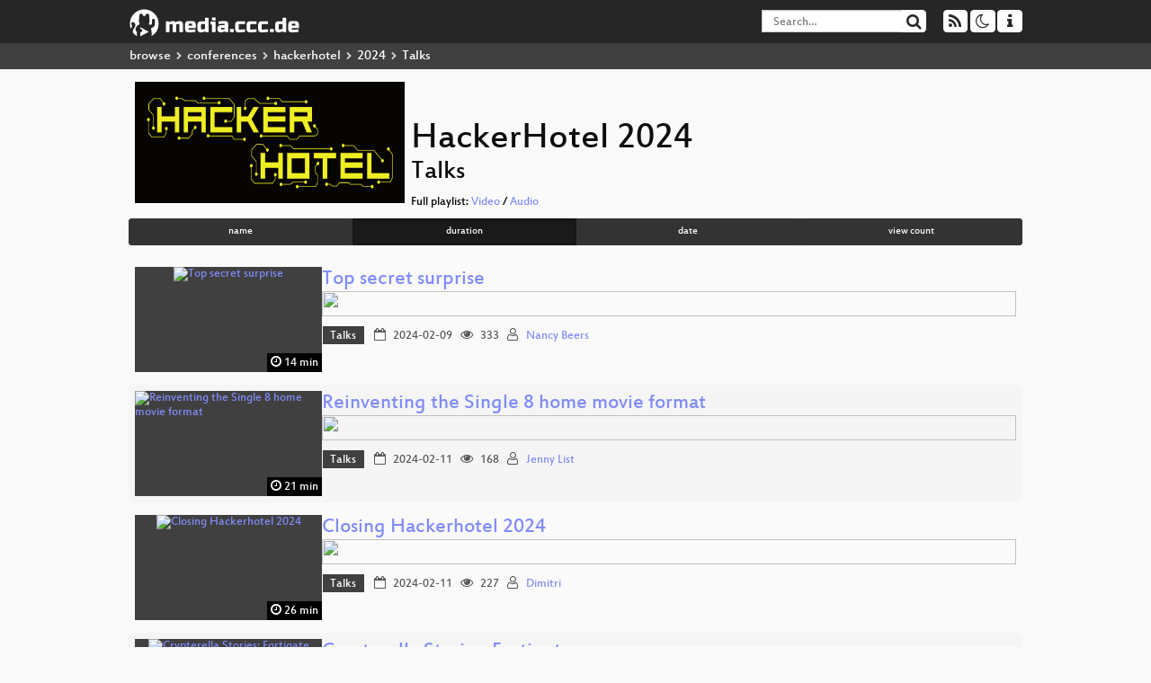

--- FILE ---
content_type: text/html; charset=utf-8
request_url: https://media.ccc.de/c/hackerhotel2024?sort=duration&tag=Talks
body_size: 8320
content:
<!DOCTYPE html>
<html lang='en'>
<head>
<meta content='IE=edge' http-equiv='X-UA-Compatible'>
<meta content='text/html; charset=UTF-8' http-equiv='Content-Type'>
<meta content='index,follow' name='robots'>
<meta content='CCC' name='publisher'>
<meta content='Video Streaming Portal des Chaos Computer Clubs' name='description'>
<meta content='Chaos Computer Club, Video, Media, Streaming, TV, Hacker' name='keywords'>
<meta content='2ozQIr-cQ-sJzGeJT_iTkS147fs3c5R3I1i6Dk_YLwA' name='google-site-verification'>
<meta content='width=device-width, initial-scale=1.0' name='viewport'>
<link href='/apple-touch-icon-57x57.png' rel='apple-touch-icon' sizes='57x57'>
<link href='/apple-touch-icon-72x72.png' rel='apple-touch-icon' sizes='72x72'>
<link href='/apple-touch-icon-60x60.png' rel='apple-touch-icon' sizes='60x60'>
<link href='/apple-touch-icon-76x76.png' rel='apple-touch-icon' sizes='76x76'>
<link href='/favicon-96x96.png' rel='icon' sizes='96x96' type='image/png'>
<link href='/favicon-16x16.png' rel='icon' sizes='16x16' type='image/png'>
<link href='/favicon-32x32.png' rel='icon' sizes='32x32' type='image/png'>
<link rel="stylesheet" href="/assets/application-16d1894ebed7329e7c8c117945500b16e98ac1ed7cd6a64af5625cf6619b8c16.css" />
<script src="/assets/application-0dc5f2d9c615b0027493e06f1cdc3cb5bdcad4a49338b39113c02e6b6d545a04.js"></script>
<link href='/news.atom' rel='alternate' title='ATOM' type='application/atom+xml'>
<link href='/updates.rdf' rel='alternate' title='last 100' type='application/rss+xml'>
<link href='/podcast.xml' rel='alternate' title='last 100' type='application/rss+xml'>
<link href='/podcast-archive.xml' rel='alternate' title='podcast archive' type='application/rss+xml'>

<title>
HackerHotel 2024
- media.ccc.de
</title>
<noscript>
<style>
  .script-only { display: none !important; }
  .slider { display: flex; gap: 1em; }
  .nav-tabs { display: none; }
  .tab-content > .tab-pane { display: block; }
</style>
</noscript>

<link href='https://media.ccc.de/c/hackerhotel2024/podcast/webm-hq.xml' rel='alternate' title='Podcast feed webm for this folder' type='application/rss+xml'>
<link href='https://media.ccc.de/c/hackerhotel2024/podcast/mp4-hq.xml' rel='alternate' title='Podcast feed mp4 for this folder' type='application/rss+xml'>
<link href='https://media.ccc.de/c/hackerhotel2024/podcast/opus.xml' rel='alternate' title='Podcast feed opus for this folder' type='application/rss+xml'>
<link href='https://media.ccc.de/c/hackerhotel2024/podcast/mp3.xml' rel='alternate' title='Podcast feed mp3 for this folder' type='application/rss+xml'>


<style>
body.page-list .events-header .logo {
background: rgba(0, 0, 0, 0);
}

.thumbnail.conference {
background-color: rgba(0, 0, 0, 0);
}
</style>
</head>
<body class='page-list
'>
<div class='navbar navbar-default navbar-fixed-top dark' role='navigation'>
<div class='container-fluid'>
<div class='navbar-header'>
<a class='navbar-brand' href='/'>
<span>
<img alt='media.ccc.de logo, a lucky cat holding a play icon' src='/assets/frontend/voctocat-header-b587ba587ba768c4a96ed33ee72747b9a5432b954892e25ed9f850a99c7d161c.svg'>
</span>
</a>
</div>
<div class='nav navbar-form navbar-right button-wrapper'>
<a class='form-control btn btn-default' href='/about.html'>
<span class='icon icon-info'></span>
</a>
</div>
<div class='nav navbar-form navbar-right compact dropdown script-only'>
<button aria-expanded='true' aria-haspopup='true' class='form-control btn btn-default dropdown-toggle' data-toggle='dropdown' id='theme-menu'>
<span class='icon icon-moon-o'></span>
</button>
<div aria-labelledby='theme-menu' class='dropdown-menu themes-dropdown'>
<li>
<a data-turbolinks='false' href='#' onclick='toggleTheme(&#39;system&#39;)' role='button'>System</a>
</li>
<li>
<a data-turbolinks='false' href='#' onclick='toggleTheme(&#39;light&#39;)' role='button'>Light</a>
</li>
<li>
<a data-turbolinks='false' href='#' onclick='toggleTheme(&#39;dark&#39;)' role='button'>Dark</a>
</li>
</div>
</div>
<div class='nav navbar-form navbar-right compact dropdown script-only'>
<button aria-expanded='true' aria-haspopup='true' class='btn btn-default dropdown-toggle' data-toggle='dropdown' id='feed-menu'>
<span class='icon icon-rss'></span>
</button>
<div aria-labelledby='feed-menu' class='dropdown-menu feeds_dropdown'>
<table class='feeds_list'>
<tr>
<td>
<a class='' href='/news.atom' title=''>
News
</a>
</td>
<td class='placeholder'></td>
</tr>
<tr>
<td>
<a class='' href='/updates.rdf' title=''>
RSS, last 100
</a>
</td>
<td class='placeholder'></td>
</tr>
<tr>
<td>
<a class='' href='/podcast-hq.xml' title=''>
Podcast feed of the last two years
</a>
</td>
<td>
<a href='/podcast-lq.xml' title='Podcast feed of the last two years (SD)'>
SD quality
</a>
</td>
</tr>
<tr>
<td>
<a class='' href='/podcast-audio-only.xml' title=''>
Podcast audio feed of the last year
</a>
</td>
<td class='placeholder'></td>
</tr>
<tr>
<td>
<a class='' href='/podcast-archive-hq.xml' title=''>
Podcast archive feed, everything older than two years
</a>
</td>
<td>
<a href='/podcast-archive-lq.xml' title='Podcast archive feed, everything older than two years (SD)'>
SD quality
</a>
</td>
</tr>
<tr class='headline'>
<td class='headline' colspan='2'>
<div>
<span>
Podcast feeds for hackerhotel2024
</span>
</div>
</td>
</tr>
<tr>
<td>
<a class='indented' href='https://media.ccc.de/c/hackerhotel2024/podcast/webm-hq.xml' title='webm'>
webm
</a>
</td>
<td>
<a href='https://media.ccc.de/c/hackerhotel2024/podcast/webm-lq.xml' title='webm (SD)'>
SD quality
</a>
</td>
</tr>
<tr>
<td>
<a class='indented' href='https://media.ccc.de/c/hackerhotel2024/podcast/mp4-hq.xml' title='mp4'>
mp4
</a>
</td>
<td>
<a href='https://media.ccc.de/c/hackerhotel2024/podcast/mp4-lq.xml' title='mp4 (SD)'>
SD quality
</a>
</td>
</tr>
<tr>
<td>
<a class='indented' href='https://media.ccc.de/c/hackerhotel2024/podcast/opus.xml' title='opus'>
opus
</a>
</td>
<td class='placeholder'></td>
</tr>
<tr>
<td>
<a class='indented' href='https://media.ccc.de/c/hackerhotel2024/podcast/mp3.xml' title='mp3'>
mp3
</a>
</td>
<td class='placeholder'></td>
</tr>
</table>

</div>
</div>
<form action='/search/' class='navbar-form navbar-right' id='media-search' method='get' role='search'>
<div class='form-group input-group'>
<input class='form-control' name='q' placeholder='Search…' size='17' type='search' value=''>
<span class='input-group-btn'>
<button class='btn btn-default' type='submit'>
<span class='icon icon-search'></span>
</button>
</span>
</div>
</form>
</div>
<div aria-labelledby='feedMenu' class='feeds_dropdown' id='feedMenuMobile'>
<table class='feeds_list'>
<tr>
<td>
<a class='' href='/news.atom' title=''>
News
</a>
</td>
<td class='placeholder'></td>
</tr>
<tr>
<td>
<a class='' href='/updates.rdf' title=''>
RSS, last 100
</a>
</td>
<td class='placeholder'></td>
</tr>
<tr>
<td>
<a class='' href='/podcast-hq.xml' title=''>
Podcast feed of the last two years
</a>
</td>
<td>
<a href='/podcast-lq.xml' title='Podcast feed of the last two years (SD)'>
SD quality
</a>
</td>
</tr>
<tr>
<td>
<a class='' href='/podcast-audio-only.xml' title=''>
Podcast audio feed of the last year
</a>
</td>
<td class='placeholder'></td>
</tr>
<tr>
<td>
<a class='' href='/podcast-archive-hq.xml' title=''>
Podcast archive feed, everything older than two years
</a>
</td>
<td>
<a href='/podcast-archive-lq.xml' title='Podcast archive feed, everything older than two years (SD)'>
SD quality
</a>
</td>
</tr>
<tr class='headline'>
<td class='headline' colspan='2'>
<div>
<span>
Podcast feeds for hackerhotel2024
</span>
</div>
</td>
</tr>
<tr>
<td>
<a class='indented' href='https://media.ccc.de/c/hackerhotel2024/podcast/webm-hq.xml' title='webm'>
webm
</a>
</td>
<td>
<a href='https://media.ccc.de/c/hackerhotel2024/podcast/webm-lq.xml' title='webm (SD)'>
SD quality
</a>
</td>
</tr>
<tr>
<td>
<a class='indented' href='https://media.ccc.de/c/hackerhotel2024/podcast/mp4-hq.xml' title='mp4'>
mp4
</a>
</td>
<td>
<a href='https://media.ccc.de/c/hackerhotel2024/podcast/mp4-lq.xml' title='mp4 (SD)'>
SD quality
</a>
</td>
</tr>
<tr>
<td>
<a class='indented' href='https://media.ccc.de/c/hackerhotel2024/podcast/opus.xml' title='opus'>
opus
</a>
</td>
<td class='placeholder'></td>
</tr>
<tr>
<td>
<a class='indented' href='https://media.ccc.de/c/hackerhotel2024/podcast/mp3.xml' title='mp3'>
mp3
</a>
</td>
<td class='placeholder'></td>
</tr>
</table>

</div>
</div>
<div class='breadcrumb dark'>
<ol class='container-fluid breadcrumb'>
<li>
<a class='inverted' href='/b'>
browse
</a>
</li>
<li>
<span class='icon icon-chevron-right'></span>
<a class='inverted' href='/b/conferences'>
conferences
</a>
</li>
<li>
<span class='icon icon-chevron-right'></span>
<a class='inverted' href='/b/conferences/hackerhotel'>
hackerhotel
</a>
</li>
<li>
<span class='icon icon-chevron-right'></span>
<a class='inverted' href='/b/conferences/hackerhotel/2024'>
2024
</a>
</li>
<li class='active'>
<span class='icon icon-chevron-right'></span>
Talks
</li>
</ol>
</div>

<main class='container-fluid'>
<div class='events-header'>
<div class='conference-title-container'>
<img alt='conference logo' class='logo' src='https://static.media.ccc.de/media/events/hackerhotel/2024/HackerHotel2024.png'>
<div>
<h1>HackerHotel 2024</h1>
<h2>Talks</h2>
Full playlist:
<a data-method="get" href="/v/hackerhotel-2024-91-ally-talk/playlist">Video</a>
/
<a data-method="get" href="/v/hackerhotel-2024-91-ally-talk/audio">Audio</a>
</div>
</div>
<div class='btn-group btn-group-sm btn-group-justified' id='sorting'>
<a class='btn btn-primary' href='/c/hackerhotel2024?sort=name&amp;tag=Talks'>name</a>
<a class='btn btn-primary active' href='/c/hackerhotel2024?sort=duration&amp;tag=Talks'>duration</a>
<a class='btn btn-primary' href='/c/hackerhotel2024?sort=date&amp;tag=Talks'>date</a>
<a class='btn btn-primary' href='/c/hackerhotel2024?sort=view_count&amp;tag=Talks'>view count</a>
</div>
</div>
<div class='event-previews'>
<div class='event-preview'>
<a class='thumbnail-link' href='/v/hackerhotel-2024-108-top-secret-surprise'>
<div class='thumbnail-badge-container'>
<img alt='Top secret surprise' class='video-thumbnail' loading='lazy' src='https://static.media.ccc.de/media/events/hackerhotel/2024/108-4531e650-44d4-5c10-8aef-92d2a11c1dfc.jpg'>
<div class='duration digits'>
<span class='icon icon-clock-o'></span>
14 min
</div>
</div>
</a>

<div class='caption'>
<h3>
<a href='/v/hackerhotel-2024-108-top-secret-surprise'>
Top secret surprise
</a>
</h3>
<div class='timelens' data-duration='852' data-lazy='yes' data-slug='hackerhotel-2024-108-top-secret-surprise' data-thumbnails='https://static.media.ccc.de/media/events/hackerhotel/2024/108-4531e650-44d4-5c10-8aef-92d2a11c1dfc.thumbnails.vtt' data-timeline='https://static.media.ccc.de/media/events/hackerhotel/2024/108-4531e650-44d4-5c10-8aef-92d2a11c1dfc.timeline.jpg'></div>
<ul class='metadata'>
<li class='tags'>
<span class='tags'></span>
<a href="/c/hackerhotel2024/Talks" rel="tag" class=" label label-default">Talks</a>
</li>
<li class='duration digits'>
<span class='icon icon-clock-o'></span>
14 min
</li>
<li class='date digits'>
<span class='icon icon-calendar-o'></span>
2024-02-09
</li>
<li class='view-count digits'>
<span class='icon icon-eye' title='333 views'></span>
333
</li>
<li class='persons'>
<span class='icon icon-user-light'></span>
<a href='/search?p=Nancy+Beers'>Nancy Beers</a>

</li>
</ul>
</div>

</div>

<div class='event-preview'>
<a class='thumbnail-link' href='/v/hackerhotel-2024-85-reinventing-the-single-8-home-movie-format'>
<div class='thumbnail-badge-container'>
<img alt='Reinventing the Single 8 home movie format' class='video-thumbnail' loading='lazy' src='https://static.media.ccc.de/media/events/hackerhotel/2024/85-7d271302-352d-5c3e-8d21-acbfd19f831c.jpg'>
<div class='duration digits'>
<span class='icon icon-clock-o'></span>
21 min
</div>
</div>
</a>

<div class='caption'>
<h3>
<a href='/v/hackerhotel-2024-85-reinventing-the-single-8-home-movie-format'>
Reinventing the Single 8 home movie format
</a>
</h3>
<div class='timelens' data-duration='1279' data-lazy='yes' data-slug='hackerhotel-2024-85-reinventing-the-single-8-home-movie-format' data-thumbnails='https://static.media.ccc.de/media/events/hackerhotel/2024/85-7d271302-352d-5c3e-8d21-acbfd19f831c.thumbnails.vtt' data-timeline='https://static.media.ccc.de/media/events/hackerhotel/2024/85-7d271302-352d-5c3e-8d21-acbfd19f831c.timeline.jpg'></div>
<ul class='metadata'>
<li class='tags'>
<span class='tags'></span>
<a href="/c/hackerhotel2024/Talks" rel="tag" class=" label label-default">Talks</a>
</li>
<li class='duration digits'>
<span class='icon icon-clock-o'></span>
21 min
</li>
<li class='date digits'>
<span class='icon icon-calendar-o'></span>
2024-02-11
</li>
<li class='view-count digits'>
<span class='icon icon-eye' title='168 views'></span>
168
</li>
<li class='persons'>
<span class='icon icon-user-light'></span>
<a href='/search?p=Jenny+List'>Jenny List</a>

</li>
</ul>
</div>

</div>

<div class='event-preview'>
<a class='thumbnail-link' href='/v/hackerhotel-2024-133-closing-hackerhotel-2024'>
<div class='thumbnail-badge-container'>
<img alt='Closing Hackerhotel 2024' class='video-thumbnail' loading='lazy' src='https://static.media.ccc.de/media/events/hackerhotel/2024/133-cd1f327b-c7b0-568e-8504-eed89efeabf0.jpg'>
<div class='duration digits'>
<span class='icon icon-clock-o'></span>
26 min
</div>
</div>
</a>

<div class='caption'>
<h3>
<a href='/v/hackerhotel-2024-133-closing-hackerhotel-2024'>
Closing Hackerhotel 2024
</a>
</h3>
<div class='timelens' data-duration='1602' data-lazy='yes' data-slug='hackerhotel-2024-133-closing-hackerhotel-2024' data-thumbnails='https://static.media.ccc.de/media/events/hackerhotel/2024/133-cd1f327b-c7b0-568e-8504-eed89efeabf0.thumbnails.vtt' data-timeline='https://static.media.ccc.de/media/events/hackerhotel/2024/133-cd1f327b-c7b0-568e-8504-eed89efeabf0.timeline.jpg'></div>
<ul class='metadata'>
<li class='tags'>
<span class='tags'></span>
<a href="/c/hackerhotel2024/Talks" rel="tag" class=" label label-default">Talks</a>
</li>
<li class='duration digits'>
<span class='icon icon-clock-o'></span>
26 min
</li>
<li class='date digits'>
<span class='icon icon-calendar-o'></span>
2024-02-11
</li>
<li class='view-count digits'>
<span class='icon icon-eye' title='227 views'></span>
227
</li>
<li class='persons'>
<span class='icon icon-user-light'></span>
<a href='/search?p=Dimitri'>Dimitri</a>

</li>
</ul>
</div>

</div>

<div class='event-preview'>
<a class='thumbnail-link' href='/v/hackerhotel-2024-114-crypterella-stories-fortigate'>
<div class='thumbnail-badge-container'>
<img alt='Crypterella Stories: Fortigate' class='video-thumbnail' loading='lazy' src='https://static.media.ccc.de/media/events/hackerhotel/2024/114-1a004edb-8d92-5a49-911a-fd1739e0159c.jpg'>
<div class='duration digits'>
<span class='icon icon-clock-o'></span>
26 min
</div>
</div>
</a>

<div class='caption'>
<h3>
<a href='/v/hackerhotel-2024-114-crypterella-stories-fortigate'>
Crypterella Stories: Fortigate
</a>
</h3>
<div class='timelens' data-duration='1611' data-lazy='yes' data-slug='hackerhotel-2024-114-crypterella-stories-fortigate' data-thumbnails='https://static.media.ccc.de/media/events/hackerhotel/2024/114-1a004edb-8d92-5a49-911a-fd1739e0159c.thumbnails.vtt' data-timeline='https://static.media.ccc.de/media/events/hackerhotel/2024/114-1a004edb-8d92-5a49-911a-fd1739e0159c.timeline.jpg'></div>
<ul class='metadata'>
<li class='tags'>
<span class='tags'></span>
<a href="/c/hackerhotel2024/Talks" rel="tag" class=" label label-default">Talks</a>
</li>
<li class='duration digits'>
<span class='icon icon-clock-o'></span>
26 min
</li>
<li class='date digits'>
<span class='icon icon-calendar-o'></span>
2024-02-11
</li>
<li class='view-count digits'>
<span class='icon icon-eye' title='928 views'></span>
928
</li>
<li class='persons'>
<span class='icon icon-user-light'></span>
<a href='/search?p=axel'>axel</a>

</li>
</ul>
</div>

</div>

<div class='event-preview'>
<a class='thumbnail-link' href='/v/hackerhotel-2024-105-empowering-cybersecurity-excellence-unveiling-the-divd-academy-journey'>
<div class='thumbnail-badge-container'>
<img alt='Empowering Cybersecurity Excellence: Unveiling the DIVD Academy Journey' class='video-thumbnail' loading='lazy' src='https://static.media.ccc.de/media/events/hackerhotel/2024/105-728b4db4-dbaa-5c52-ac27-fe4d1e4af727.jpg'>
<div class='duration digits'>
<span class='icon icon-clock-o'></span>
29 min
</div>
</div>
</a>

<div class='caption'>
<h3>
<a href='/v/hackerhotel-2024-105-empowering-cybersecurity-excellence-unveiling-the-divd-academy-journey'>
Empowering Cybersecurity Excellence: Unveiling the DIVD Academy Journey
</a>
</h3>
<div class='timelens' data-duration='1789' data-lazy='yes' data-slug='hackerhotel-2024-105-empowering-cybersecurity-excellence-unveiling-the-divd-academy-journey' data-thumbnails='https://static.media.ccc.de/media/events/hackerhotel/2024/105-728b4db4-dbaa-5c52-ac27-fe4d1e4af727.thumbnails.vtt' data-timeline='https://static.media.ccc.de/media/events/hackerhotel/2024/105-728b4db4-dbaa-5c52-ac27-fe4d1e4af727.timeline.jpg'></div>
<ul class='metadata'>
<li class='tags'>
<span class='tags'></span>
<a href="/c/hackerhotel2024/Talks" rel="tag" class=" label label-default">Talks</a>
</li>
<li class='duration digits'>
<span class='icon icon-clock-o'></span>
29 min
</li>
<li class='date digits'>
<span class='icon icon-calendar-o'></span>
2024-02-10
</li>
<li class='view-count digits'>
<span class='icon icon-eye' title='95 views'></span>
95
</li>
<li class='persons'>
<span class='icon icon-user-light'></span>
<a href='/search?p=Astrid+Oosenbrug'>Astrid Oosenbrug</a>

</li>
</ul>
</div>

</div>

<div class='event-preview'>
<a class='thumbnail-link' href='/v/hackerhotel-2024-88-how-to-try-to-rebuild-your-hackerspace-after-a-disaster'>
<div class='thumbnail-badge-container'>
<img alt='How to (try to) rebuild your hackerspace after a disaster' class='video-thumbnail' loading='lazy' src='https://static.media.ccc.de/media/events/hackerhotel/2024/88-cc5c44fc-8cc2-59cf-9ce9-ad9397e7b162.jpg'>
<div class='duration digits'>
<span class='icon icon-clock-o'></span>
31 min
</div>
</div>
</a>

<div class='caption'>
<h3>
<a href='/v/hackerhotel-2024-88-how-to-try-to-rebuild-your-hackerspace-after-a-disaster'>
How to (try to) rebuild your hackerspace after a disaster
</a>
</h3>
<div class='timelens' data-duration='1909' data-lazy='yes' data-slug='hackerhotel-2024-88-how-to-try-to-rebuild-your-hackerspace-after-a-disaster' data-thumbnails='https://static.media.ccc.de/media/events/hackerhotel/2024/88-cc5c44fc-8cc2-59cf-9ce9-ad9397e7b162.thumbnails.vtt' data-timeline='https://static.media.ccc.de/media/events/hackerhotel/2024/88-cc5c44fc-8cc2-59cf-9ce9-ad9397e7b162.timeline.jpg'></div>
<ul class='metadata'>
<li class='tags'>
<span class='tags'></span>
<a href="/c/hackerhotel2024/Talks" rel="tag" class=" label label-default">Talks</a>
</li>
<li class='duration digits'>
<span class='icon icon-clock-o'></span>
31 min
</li>
<li class='date digits'>
<span class='icon icon-calendar-o'></span>
2024-02-11
</li>
<li class='view-count digits'>
<span class='icon icon-eye' title='513 views'></span>
513
</li>
<li class='persons'>
<span class='icon icon-users-light'></span>
<a href='/search?p=Miep'>Miep</a>,
<a href='/search?p=Pixelbar'>Pixelbar</a>,
<a href='/search?p=TeQ'>TeQ</a> and
<a href='/search?p=Field+of+View'>Field of View</a>

</li>
</ul>
</div>

</div>

<div class='event-preview'>
<a class='thumbnail-link' href='/v/hackerhotel-2024-87-eos-thuisbatterij-techtalk'>
<div class='thumbnail-badge-container'>
<img alt='EOS/Thuisbatterij techtalk' class='video-thumbnail' loading='lazy' src='https://static.media.ccc.de/media/events/hackerhotel/2024/87-ab3921b7-f4bb-585a-af7b-3b2bc0021862.jpg'>
<div class='duration digits'>
<span class='icon icon-clock-o'></span>
33 min
</div>
</div>
</a>

<div class='caption'>
<h3>
<a href='/v/hackerhotel-2024-87-eos-thuisbatterij-techtalk'>
EOS/Thuisbatterij techtalk
</a>
</h3>
<div class='timelens' data-duration='1987' data-lazy='yes' data-slug='hackerhotel-2024-87-eos-thuisbatterij-techtalk' data-thumbnails='https://static.media.ccc.de/media/events/hackerhotel/2024/87-ab3921b7-f4bb-585a-af7b-3b2bc0021862.thumbnails.vtt' data-timeline='https://static.media.ccc.de/media/events/hackerhotel/2024/87-ab3921b7-f4bb-585a-af7b-3b2bc0021862.timeline.jpg'></div>
<ul class='metadata'>
<li class='tags'>
<span class='tags'></span>
<a href="/c/hackerhotel2024/Talks" rel="tag" class=" label label-default">Talks</a>
</li>
<li class='duration digits'>
<span class='icon icon-clock-o'></span>
33 min
</li>
<li class='date digits'>
<span class='icon icon-calendar-o'></span>
2024-02-09
</li>
<li class='view-count digits'>
<span class='icon icon-eye' title='134 views'></span>
134
</li>
<li class='persons'>
<span class='icon icon-user-light'></span>
<a href='/search?p=%5BM%5Dichiel'>[M]ichiel</a>

</li>
</ul>
</div>

</div>

<div class='event-preview'>
<a class='thumbnail-link' href='/v/hackerhotel-2024-165-badge-talk'>
<div class='thumbnail-badge-container'>
<img alt='Badge Talk' class='video-thumbnail' loading='lazy' src='https://static.media.ccc.de/media/events/hackerhotel/2024/165-510225c3-677b-5191-bc39-5dbd0d11d491.jpg'>
<div class='duration digits'>
<span class='icon icon-clock-o'></span>
33 min
</div>
</div>
</a>

<div class='caption'>
<h3>
<a href='/v/hackerhotel-2024-165-badge-talk'>
Badge Talk
</a>
</h3>
<div class='timelens' data-duration='2004' data-lazy='yes' data-slug='hackerhotel-2024-165-badge-talk' data-thumbnails='https://static.media.ccc.de/media/events/hackerhotel/2024/165-510225c3-677b-5191-bc39-5dbd0d11d491.thumbnails.vtt' data-timeline='https://static.media.ccc.de/media/events/hackerhotel/2024/165-510225c3-677b-5191-bc39-5dbd0d11d491.timeline.jpg'></div>
<ul class='metadata'>
<li class='tags'>
<span class='tags'></span>
<a href="/c/hackerhotel2024/Talks" rel="tag" class=" label label-default">Talks</a>
</li>
<li class='duration digits'>
<span class='icon icon-clock-o'></span>
33 min
</li>
<li class='date digits'>
<span class='icon icon-calendar-o'></span>
2024-02-11
</li>
<li class='view-count digits'>
<span class='icon icon-eye' title='213 views'></span>
213
</li>
<li class='persons'>

</li>
</ul>
</div>

</div>

<div class='event-preview'>
<a class='thumbnail-link' href='/v/hackerhotel-2024-123-ham-radio-for-hackers'>
<div class='thumbnail-badge-container'>
<img alt='Ham Radio for hackers' class='video-thumbnail' loading='lazy' src='https://static.media.ccc.de/media/events/hackerhotel/2024/123-5f66f994-85c0-523c-86f3-8e9932a9981e.jpg'>
<div class='duration digits'>
<span class='icon icon-clock-o'></span>
36 min
</div>
</div>
</a>

<div class='caption'>
<h3>
<a href='/v/hackerhotel-2024-123-ham-radio-for-hackers'>
Ham Radio for hackers
</a>
</h3>
<div class='timelens' data-duration='2205' data-lazy='yes' data-slug='hackerhotel-2024-123-ham-radio-for-hackers' data-thumbnails='https://static.media.ccc.de/media/events/hackerhotel/2024/123-5f66f994-85c0-523c-86f3-8e9932a9981e.thumbnails.vtt' data-timeline='https://static.media.ccc.de/media/events/hackerhotel/2024/123-5f66f994-85c0-523c-86f3-8e9932a9981e.timeline.jpg'></div>
<ul class='metadata'>
<li class='tags'>
<span class='tags'></span>
<a href="/c/hackerhotel2024/Talks" rel="tag" class=" label label-default">Talks</a>
</li>
<li class='duration digits'>
<span class='icon icon-clock-o'></span>
36 min
</li>
<li class='date digits'>
<span class='icon icon-calendar-o'></span>
2024-02-10
</li>
<li class='view-count digits'>
<span class='icon icon-eye' title='442 views'></span>
442
</li>
<li class='persons'>
<span class='icon icon-user-light'></span>
<a href='/search?p=Ward+De+Ridder'>Ward De Ridder</a>

</li>
</ul>
</div>

</div>

<div class='event-preview'>
<a class='thumbnail-link' href='/v/hackerhotel-2024-93-threat-modeling-for-privacy-and-against-stalkers'>
<div class='thumbnail-badge-container'>
<img alt='Threat Modeling for Privacy and against Stalkers' class='video-thumbnail' loading='lazy' src='https://static.media.ccc.de/media/events/hackerhotel/2024/93-d4fc9bb0-af2a-5c1f-adcc-80c1c35e2a5c.jpg'>
<div class='duration digits'>
<span class='icon icon-clock-o'></span>
36 min
</div>
</div>
</a>

<div class='caption'>
<h3>
<a href='/v/hackerhotel-2024-93-threat-modeling-for-privacy-and-against-stalkers'>
Threat Modeling for Privacy and against Stalkers
</a>
</h3>
<div class='timelens' data-duration='2217' data-lazy='yes' data-slug='hackerhotel-2024-93-threat-modeling-for-privacy-and-against-stalkers' data-thumbnails='https://static.media.ccc.de/media/events/hackerhotel/2024/93-d4fc9bb0-af2a-5c1f-adcc-80c1c35e2a5c.thumbnails.vtt' data-timeline='https://static.media.ccc.de/media/events/hackerhotel/2024/93-d4fc9bb0-af2a-5c1f-adcc-80c1c35e2a5c.timeline.jpg'></div>
<ul class='metadata'>
<li class='tags'>
<span class='tags'></span>
<a href="/c/hackerhotel2024/Talks" rel="tag" class=" label label-default">Talks</a>
</li>
<li class='duration digits'>
<span class='icon icon-clock-o'></span>
36 min
</li>
<li class='date digits'>
<span class='icon icon-calendar-o'></span>
2024-02-10
</li>
<li class='view-count digits'>
<span class='icon icon-eye' title='194 views'></span>
194
</li>
<li class='persons'>
<span class='icon icon-user-light'></span>
<a href='/search?p=Dany'>Dany</a>

</li>
</ul>
</div>

</div>

<div class='event-preview'>
<a class='thumbnail-link' href='/v/hackerhotel-2024-86-unmasking-the-bullshit-in-cybersecurity'>
<div class='thumbnail-badge-container'>
<img alt='Unmasking the Bullshit in Cybersecurity' class='video-thumbnail' loading='lazy' src='https://static.media.ccc.de/media/events/hackerhotel/2024/86-7b43314d-3d0b-5f69-8ae6-aaa9f99e7c55.jpg'>
<div class='duration digits'>
<span class='icon icon-clock-o'></span>
37 min
</div>
</div>
</a>

<div class='caption'>
<h3>
<a href='/v/hackerhotel-2024-86-unmasking-the-bullshit-in-cybersecurity'>
Unmasking the Bullshit in Cybersecurity
</a>
</h3>
<div class='timelens' data-duration='2230' data-lazy='yes' data-slug='hackerhotel-2024-86-unmasking-the-bullshit-in-cybersecurity' data-thumbnails='https://static.media.ccc.de/media/events/hackerhotel/2024/86-7b43314d-3d0b-5f69-8ae6-aaa9f99e7c55.thumbnails.vtt' data-timeline='https://static.media.ccc.de/media/events/hackerhotel/2024/86-7b43314d-3d0b-5f69-8ae6-aaa9f99e7c55.timeline.jpg'></div>
<ul class='metadata'>
<li class='tags'>
<span class='tags'></span>
<a href="/c/hackerhotel2024/Talks" rel="tag" class=" label label-default">Talks</a>
</li>
<li class='duration digits'>
<span class='icon icon-clock-o'></span>
37 min
</li>
<li class='date digits'>
<span class='icon icon-calendar-o'></span>
2024-02-10
</li>
<li class='view-count digits'>
<span class='icon icon-eye' title='1,003 views'></span>
1.0k
</li>
<li class='persons'>
<span class='icon icon-users-light'></span>
<a href='/search?p=Ronald+Kingma'>Ronald Kingma</a> and
<a href='/search?p=Jasper+Dijkgraaf'>Jasper Dijkgraaf</a>

</li>
</ul>
</div>

</div>

<div class='event-preview'>
<a class='thumbnail-link' href='/v/hackerhotel-2024-96-hacking-influence'>
<div class='thumbnail-badge-container'>
<img alt='Hacking influence' class='video-thumbnail' loading='lazy' src='https://static.media.ccc.de/media/events/hackerhotel/2024/96-0242121a-af14-56f6-9fcf-fd0499f62807.jpg'>
<div class='duration digits'>
<span class='icon icon-clock-o'></span>
38 min
</div>
</div>
</a>

<div class='caption'>
<h3>
<a href='/v/hackerhotel-2024-96-hacking-influence'>
Hacking influence
</a>
</h3>
<div class='timelens' data-duration='2281' data-lazy='yes' data-slug='hackerhotel-2024-96-hacking-influence' data-thumbnails='https://static.media.ccc.de/media/events/hackerhotel/2024/96-0242121a-af14-56f6-9fcf-fd0499f62807.thumbnails.vtt' data-timeline='https://static.media.ccc.de/media/events/hackerhotel/2024/96-0242121a-af14-56f6-9fcf-fd0499f62807.timeline.jpg'></div>
<ul class='metadata'>
<li class='tags'>
<span class='tags'></span>
<a href="/c/hackerhotel2024/Talks" rel="tag" class=" label label-default">Talks</a>
</li>
<li class='duration digits'>
<span class='icon icon-clock-o'></span>
38 min
</li>
<li class='date digits'>
<span class='icon icon-calendar-o'></span>
2024-02-10
</li>
<li class='view-count digits'>
<span class='icon icon-eye' title='144 views'></span>
144
</li>
<li class='persons'>
<span class='icon icon-user-light'></span>
<a href='/search?p=IJskimo'>IJskimo</a>

</li>
</ul>
</div>

</div>

<div class='event-preview'>
<a class='thumbnail-link' href='/v/hackerhotel-2024-112-basisbeveiliging-internet-cleanup-foundation-state-of-the-map'>
<div class='thumbnail-badge-container'>
<img alt='Basisbeveiliging / Internet Cleanup Foundation - State of the map' class='video-thumbnail' loading='lazy' src='https://static.media.ccc.de/media/events/hackerhotel/2024/112-ea448f39-7688-5ed3-bcaa-b25df337bd76.jpg'>
<div class='duration digits'>
<span class='icon icon-clock-o'></span>
38 min
</div>
</div>
</a>

<div class='caption'>
<h3>
<a href='/v/hackerhotel-2024-112-basisbeveiliging-internet-cleanup-foundation-state-of-the-map'>
Basisbeveiliging / Internet Cleanup Foundation - State of the map
</a>
</h3>
<div class='timelens' data-duration='2282' data-lazy='yes' data-slug='hackerhotel-2024-112-basisbeveiliging-internet-cleanup-foundation-state-of-the-map' data-thumbnails='https://static.media.ccc.de/media/events/hackerhotel/2024/112-ea448f39-7688-5ed3-bcaa-b25df337bd76.thumbnails.vtt' data-timeline='https://static.media.ccc.de/media/events/hackerhotel/2024/112-ea448f39-7688-5ed3-bcaa-b25df337bd76.timeline.jpg'></div>
<ul class='metadata'>
<li class='tags'>
<span class='tags'></span>
<a href="/c/hackerhotel2024/Talks" rel="tag" class=" label label-default">Talks</a>
</li>
<li class='duration digits'>
<span class='icon icon-clock-o'></span>
38 min
</li>
<li class='date digits'>
<span class='icon icon-calendar-o'></span>
2024-02-09
</li>
<li class='view-count digits'>
<span class='icon icon-eye' title='185 views'></span>
185
</li>
<li class='persons'>
<span class='icon icon-user-light'></span>
<a href='/search?p=Elger+%22Stitch%22+Jonker'>Elger &quot;Stitch&quot; Jonker</a>

</li>
</ul>
</div>

</div>

<div class='event-preview'>
<a class='thumbnail-link' href='/v/hackerhotel-2024-95-build-your-own-hackersguild-'>
<div class='thumbnail-badge-container'>
<img alt='Build your own hackersguild!' class='video-thumbnail' loading='lazy' src='https://static.media.ccc.de/media/events/hackerhotel/2024/95-0208d912-e399-57ba-9bb3-7c7690d3f374.jpg'>
<div class='duration digits'>
<span class='icon icon-clock-o'></span>
40 min
</div>
</div>
</a>

<div class='caption'>
<h3>
<a href='/v/hackerhotel-2024-95-build-your-own-hackersguild-'>
Build your own hackersguild!
</a>
</h3>
<div class='timelens' data-duration='2405' data-lazy='yes' data-slug='hackerhotel-2024-95-build-your-own-hackersguild-' data-thumbnails='https://static.media.ccc.de/media/events/hackerhotel/2024/95-0208d912-e399-57ba-9bb3-7c7690d3f374.thumbnails.vtt' data-timeline='https://static.media.ccc.de/media/events/hackerhotel/2024/95-0208d912-e399-57ba-9bb3-7c7690d3f374.timeline.jpg'></div>
<ul class='metadata'>
<li class='tags'>
<span class='tags'></span>
<a href="/c/hackerhotel2024/Talks" rel="tag" class=" label label-default">Talks</a>
</li>
<li class='duration digits'>
<span class='icon icon-clock-o'></span>
40 min
</li>
<li class='date digits'>
<span class='icon icon-calendar-o'></span>
2024-02-10
</li>
<li class='view-count digits'>
<span class='icon icon-eye' title='124 views'></span>
124
</li>
<li class='persons'>
<span class='icon icon-user-light'></span>
<a href='/search?p=Sp0Q'>Sp0Q</a>

</li>
</ul>
</div>

</div>

<div class='event-preview'>
<a class='thumbnail-link' href='/v/hackerhotel-2024-146-osint-how-ai-fuels-disinformation'>
<div class='thumbnail-badge-container'>
<img alt='OSINT - How AI fuels disinformation' class='video-thumbnail' loading='lazy' src='https://static.media.ccc.de/media/events/hackerhotel/2024/146-d35c6e1f-fa72-5b77-8929-22581e414cf1.jpg'>
<div class='duration digits'>
<span class='icon icon-clock-o'></span>
40 min
</div>
</div>
</a>

<div class='caption'>
<h3>
<a href='/v/hackerhotel-2024-146-osint-how-ai-fuels-disinformation'>
OSINT - How AI fuels disinformation
</a>
</h3>
<div class='timelens' data-duration='2446' data-lazy='yes' data-slug='hackerhotel-2024-146-osint-how-ai-fuels-disinformation' data-thumbnails='https://static.media.ccc.de/media/events/hackerhotel/2024/146-d35c6e1f-fa72-5b77-8929-22581e414cf1.thumbnails.vtt' data-timeline='https://static.media.ccc.de/media/events/hackerhotel/2024/146-d35c6e1f-fa72-5b77-8929-22581e414cf1.timeline.jpg'></div>
<ul class='metadata'>
<li class='tags'>
<span class='tags'></span>
<a href="/c/hackerhotel2024/Talks" rel="tag" class=" label label-default">Talks</a>
</li>
<li class='duration digits'>
<span class='icon icon-clock-o'></span>
40 min
</li>
<li class='date digits'>
<span class='icon icon-calendar-o'></span>
2024-02-10
</li>
<li class='view-count digits'>
<span class='icon icon-eye' title='374 views'></span>
374
</li>
<li class='persons'>
<span class='icon icon-user-light'></span>
<a href='/search?p=Nico+Dekens'>Nico Dekens</a>

</li>
</ul>
</div>

</div>

<div class='event-preview'>
<a class='thumbnail-link' href='/v/hackerhotel-2024-98-cyberonderzoeksraad-computer-says-no-the-law-says-yes'>
<div class='thumbnail-badge-container'>
<img alt='Cyberonderzoeksraad: Computer says no, the law says yes' class='video-thumbnail' loading='lazy' src='https://static.media.ccc.de/media/events/hackerhotel/2024/98-52abbd84-0409-5a42-be09-ca37f965460e.jpg'>
<div class='duration digits'>
<span class='icon icon-clock-o'></span>
41 min
</div>
</div>
</a>

<div class='caption'>
<h3>
<a href='/v/hackerhotel-2024-98-cyberonderzoeksraad-computer-says-no-the-law-says-yes'>
Cyberonderzoeksraad: Computer says no, the law says yes
</a>
</h3>
<div class='timelens' data-duration='2478' data-lazy='yes' data-slug='hackerhotel-2024-98-cyberonderzoeksraad-computer-says-no-the-law-says-yes' data-thumbnails='https://static.media.ccc.de/media/events/hackerhotel/2024/98-52abbd84-0409-5a42-be09-ca37f965460e.thumbnails.vtt' data-timeline='https://static.media.ccc.de/media/events/hackerhotel/2024/98-52abbd84-0409-5a42-be09-ca37f965460e.timeline.jpg'></div>
<ul class='metadata'>
<li class='tags'>
<span class='tags'></span>
<a href="/c/hackerhotel2024/Talks" rel="tag" class=" label label-default">Talks</a>
</li>
<li class='duration digits'>
<span class='icon icon-clock-o'></span>
41 min
</li>
<li class='date digits'>
<span class='icon icon-calendar-o'></span>
2024-02-09
</li>
<li class='view-count digits'>
<span class='icon icon-eye' title='356 views'></span>
356
</li>
<li class='persons'>
<span class='icon icon-users-light'></span>
<a href='/search?p=Brenno+de+Winter'>Brenno de Winter</a> and
<a href='/search?p=jos'>jos</a>

</li>
</ul>
</div>

</div>

<div class='event-preview'>
<a class='thumbnail-link' href='/v/hackerhotel-2024-145-ransomware-never-really-left'>
<div class='thumbnail-badge-container'>
<img alt='Ransomware never really left' class='video-thumbnail' loading='lazy' src='https://static.media.ccc.de/media/events/hackerhotel/2024/145-0dbf21f8-d38e-53c9-8c3a-aeb9cebff164.jpg'>
<div class='duration digits'>
<span class='icon icon-clock-o'></span>
42 min
</div>
</div>
</a>

<div class='caption'>
<h3>
<a href='/v/hackerhotel-2024-145-ransomware-never-really-left'>
Ransomware never really left
</a>
</h3>
<div class='timelens' data-duration='2528' data-lazy='yes' data-slug='hackerhotel-2024-145-ransomware-never-really-left' data-thumbnails='https://static.media.ccc.de/media/events/hackerhotel/2024/145-0dbf21f8-d38e-53c9-8c3a-aeb9cebff164.thumbnails.vtt' data-timeline='https://static.media.ccc.de/media/events/hackerhotel/2024/145-0dbf21f8-d38e-53c9-8c3a-aeb9cebff164.timeline.jpg'></div>
<ul class='metadata'>
<li class='tags'>
<span class='tags'></span>
<a href="/c/hackerhotel2024/Talks" rel="tag" class=" label label-default">Talks</a>
</li>
<li class='duration digits'>
<span class='icon icon-clock-o'></span>
42 min
</li>
<li class='date digits'>
<span class='icon icon-calendar-o'></span>
2024-02-11
</li>
<li class='view-count digits'>
<span class='icon icon-eye' title='192 views'></span>
192
</li>
<li class='persons'>
<span class='icon icon-user-light'></span>
<a href='/search?p=Erik+Heskes'>Erik Heskes</a>

</li>
</ul>
</div>

</div>

<div class='event-preview'>
<a class='thumbnail-link' href='/v/hackerhotel-2024-106-where-physical-security-meets-cyber-security-'>
<div class='thumbnail-badge-container'>
<img alt='Where physical security meets cyber security.' class='video-thumbnail' loading='lazy' src='https://static.media.ccc.de/media/events/hackerhotel/2024/106-25afdf8d-c3a0-53d4-bb98-baa373113855.jpg'>
<div class='duration digits'>
<span class='icon icon-clock-o'></span>
43 min
</div>
</div>
</a>

<div class='caption'>
<h3>
<a href='/v/hackerhotel-2024-106-where-physical-security-meets-cyber-security-'>
Where physical security meets cyber security.
</a>
</h3>
<div class='timelens' data-duration='2620' data-lazy='yes' data-slug='hackerhotel-2024-106-where-physical-security-meets-cyber-security-' data-thumbnails='https://static.media.ccc.de/media/events/hackerhotel/2024/106-25afdf8d-c3a0-53d4-bb98-baa373113855.thumbnails.vtt' data-timeline='https://static.media.ccc.de/media/events/hackerhotel/2024/106-25afdf8d-c3a0-53d4-bb98-baa373113855.timeline.jpg'></div>
<ul class='metadata'>
<li class='tags'>
<span class='tags'></span>
<a href="/c/hackerhotel2024/Talks" rel="tag" class=" label label-default">Talks</a>
</li>
<li class='duration digits'>
<span class='icon icon-clock-o'></span>
43 min
</li>
<li class='date digits'>
<span class='icon icon-calendar-o'></span>
2024-02-11
</li>
<li class='view-count digits'>
<span class='icon icon-eye' title='226 views'></span>
226
</li>
<li class='persons'>
<span class='icon icon-user-light'></span>
<a href='/search?p=Jasper+Weijman'>Jasper Weijman</a>

</li>
</ul>
</div>

</div>

<div class='event-preview'>
<a class='thumbnail-link' href='/v/hackerhotel-2024-115-opening-electronic-safe-locks-with-ketchup-and-lasers'>
<div class='thumbnail-badge-container'>
<img alt='Opening electronic safe locks with ketchup and lasers' class='video-thumbnail' loading='lazy' src='https://static.media.ccc.de/media/events/hackerhotel/2024/115-c6bd3d75-754a-58a2-82ed-fcbfa3b8cdd6.jpg'>
<div class='duration digits'>
<span class='icon icon-clock-o'></span>
43 min
</div>
</div>
</a>

<div class='caption'>
<h3>
<a href='/v/hackerhotel-2024-115-opening-electronic-safe-locks-with-ketchup-and-lasers'>
Opening electronic safe locks with ketchup and lasers
</a>
</h3>
<div class='timelens' data-duration='2638' data-lazy='yes' data-slug='hackerhotel-2024-115-opening-electronic-safe-locks-with-ketchup-and-lasers' data-thumbnails='https://static.media.ccc.de/media/events/hackerhotel/2024/115-c6bd3d75-754a-58a2-82ed-fcbfa3b8cdd6.thumbnails.vtt' data-timeline='https://static.media.ccc.de/media/events/hackerhotel/2024/115-c6bd3d75-754a-58a2-82ed-fcbfa3b8cdd6.timeline.jpg'></div>
<ul class='metadata'>
<li class='tags'>
<span class='tags'></span>
<a href="/c/hackerhotel2024/Talks" rel="tag" class=" label label-default">Talks</a>
</li>
<li class='duration digits'>
<span class='icon icon-clock-o'></span>
43 min
</li>
<li class='date digits'>
<span class='icon icon-calendar-o'></span>
2024-02-10
</li>
<li class='view-count digits'>
<span class='icon icon-eye' title='487 views'></span>
487
</li>
<li class='persons'>
<span class='icon icon-user-light'></span>
<a href='/search?p=Jan-Willem+Markus'>Jan-Willem Markus</a>

</li>
</ul>
</div>

</div>

<div class='event-preview'>
<a class='thumbnail-link' href='/v/hackerhotel-2024-147-a-black-hat-in-our-white-hat-collective-a-lesson-in-incident-response-human-trust-pr-'>
<div class='thumbnail-badge-container'>
<img alt='A black hat in our white hat collective... a lesson in (incident response|human trust|pr|.*)' class='video-thumbnail' loading='lazy' src='https://static.media.ccc.de/media/events/hackerhotel/2024/147-99a50082-6362-5ce7-abbe-6aa778007ca3.jpg'>
<div class='duration digits'>
<span class='icon icon-clock-o'></span>
45 min
</div>
</div>
</a>

<div class='caption'>
<h3>
<a href='/v/hackerhotel-2024-147-a-black-hat-in-our-white-hat-collective-a-lesson-in-incident-response-human-trust-pr-'>
A black hat in our white hat collective... a lesson in (incident response|human…
</a>
</h3>
<div class='timelens' data-duration='2706' data-lazy='yes' data-slug='hackerhotel-2024-147-a-black-hat-in-our-white-hat-collective-a-lesson-in-incident-response-human-trust-pr-' data-thumbnails='https://static.media.ccc.de/media/events/hackerhotel/2024/147-99a50082-6362-5ce7-abbe-6aa778007ca3.thumbnails.vtt' data-timeline='https://static.media.ccc.de/media/events/hackerhotel/2024/147-99a50082-6362-5ce7-abbe-6aa778007ca3.timeline.jpg'></div>
<ul class='metadata'>
<li class='tags'>
<span class='tags'></span>
<a href="/c/hackerhotel2024/Talks" rel="tag" class=" label label-default">Talks</a>
</li>
<li class='duration digits'>
<span class='icon icon-clock-o'></span>
45 min
</li>
<li class='date digits'>
<span class='icon icon-calendar-o'></span>
2024-02-09
</li>
<li class='view-count digits'>
<span class='icon icon-eye' title='357 views'></span>
357
</li>
<li class='persons'>
<span class='icon icon-users-light'></span>
<a href='/search?p=Chris+van+%27t+Hof'>Chris van &#39;t Hof</a> and
<a href='/search?p=Frank+Breedijk'>Frank Breedijk</a>

</li>
</ul>
</div>

</div>

<div class='event-preview'>
<a class='thumbnail-link' href='/v/hackerhotel-2024-135-hacking-your-dreams'>
<div class='thumbnail-badge-container'>
<img alt='Hacking your Dreams' class='video-thumbnail' loading='lazy' src='https://static.media.ccc.de/media/events/hackerhotel/2024/135-dde0849f-e105-5de4-ac50-fbb3f87868e7.jpg'>
<div class='duration digits'>
<span class='icon icon-clock-o'></span>
48 min
</div>
</div>
</a>

<div class='caption'>
<h3>
<a href='/v/hackerhotel-2024-135-hacking-your-dreams'>
Hacking your Dreams
</a>
</h3>
<div class='timelens' data-duration='2910' data-lazy='yes' data-slug='hackerhotel-2024-135-hacking-your-dreams' data-thumbnails='https://static.media.ccc.de/media/events/hackerhotel/2024/135-dde0849f-e105-5de4-ac50-fbb3f87868e7.thumbnails.vtt' data-timeline='https://static.media.ccc.de/media/events/hackerhotel/2024/135-dde0849f-e105-5de4-ac50-fbb3f87868e7.timeline.jpg'></div>
<ul class='metadata'>
<li class='tags'>
<span class='tags'></span>
<a href="/c/hackerhotel2024/Talks" rel="tag" class=" label label-default">Talks</a>
</li>
<li class='duration digits'>
<span class='icon icon-clock-o'></span>
48 min
</li>
<li class='date digits'>
<span class='icon icon-calendar-o'></span>
2024-02-10
</li>
<li class='view-count digits'>
<span class='icon icon-eye' title='504 views'></span>
504
</li>
<li class='persons'>
<span class='icon icon-user-light'></span>
<a href='/search?p=Walter+Belgers'>Walter Belgers</a>

</li>
</ul>
</div>

</div>

<div class='event-preview'>
<a class='thumbnail-link' href='/v/hackerhotel-2024-140-a-feline-approach-to-nis2'>
<div class='thumbnail-badge-container'>
<img alt='A feline approach to NIS2' class='video-thumbnail' loading='lazy' src='https://static.media.ccc.de/media/events/hackerhotel/2024/140-43758271-7747-5283-a799-d43526401d0c.jpg'>
<div class='duration digits'>
<span class='icon icon-clock-o'></span>
48 min
</div>
</div>
</a>

<div class='caption'>
<h3>
<a href='/v/hackerhotel-2024-140-a-feline-approach-to-nis2'>
A feline approach to NIS2
</a>
</h3>
<div class='timelens' data-duration='2925' data-lazy='yes' data-slug='hackerhotel-2024-140-a-feline-approach-to-nis2' data-thumbnails='https://static.media.ccc.de/media/events/hackerhotel/2024/140-43758271-7747-5283-a799-d43526401d0c.thumbnails.vtt' data-timeline='https://static.media.ccc.de/media/events/hackerhotel/2024/140-43758271-7747-5283-a799-d43526401d0c.timeline.jpg'></div>
<ul class='metadata'>
<li class='tags'>
<span class='tags'></span>
<a href="/c/hackerhotel2024/Talks" rel="tag" class=" label label-default">Talks</a>
</li>
<li class='duration digits'>
<span class='icon icon-clock-o'></span>
48 min
</li>
<li class='date digits'>
<span class='icon icon-calendar-o'></span>
2024-02-10
</li>
<li class='view-count digits'>
<span class='icon icon-eye' title='279 views'></span>
279
</li>
<li class='persons'>
<span class='icon icon-user-light'></span>
<a href='/search?p=Brenno+de+Winter'>Brenno de Winter</a>

</li>
</ul>
</div>

</div>

<div class='event-preview'>
<a class='thumbnail-link' href='/v/hackerhotel-2024-82-crytocalypse-now-and-why-the-dutch-government-is-investing-so-much-in-post-quantum-crypto-already-'>
<div class='thumbnail-badge-container'>
<img alt='Crytocalypse Now! And why the Dutch government is investing so much in Post Quantum Crypto already.' class='video-thumbnail' loading='lazy' src='https://static.media.ccc.de/media/events/hackerhotel/2024/82-8cbf1644-899a-54db-ad0e-f1ebd36d152d.jpg'>
<div class='duration digits'>
<span class='icon icon-clock-o'></span>
48 min
</div>
</div>
</a>

<div class='caption'>
<h3>
<a href='/v/hackerhotel-2024-82-crytocalypse-now-and-why-the-dutch-government-is-investing-so-much-in-post-quantum-crypto-already-'>
Crytocalypse Now! And why the Dutch government is investing so much in Post Quantum…
</a>
</h3>
<div class='timelens' data-duration='2927' data-lazy='yes' data-slug='hackerhotel-2024-82-crytocalypse-now-and-why-the-dutch-government-is-investing-so-much-in-post-quantum-crypto-already-' data-thumbnails='https://static.media.ccc.de/media/events/hackerhotel/2024/82-8cbf1644-899a-54db-ad0e-f1ebd36d152d.thumbnails.vtt' data-timeline='https://static.media.ccc.de/media/events/hackerhotel/2024/82-8cbf1644-899a-54db-ad0e-f1ebd36d152d.timeline.jpg'></div>
<ul class='metadata'>
<li class='tags'>
<span class='tags'></span>
<a href="/c/hackerhotel2024/Talks" rel="tag" class=" label label-default">Talks</a>
</li>
<li class='duration digits'>
<span class='icon icon-clock-o'></span>
48 min
</li>
<li class='date digits'>
<span class='icon icon-calendar-o'></span>
2024-02-10
</li>
<li class='view-count digits'>
<span class='icon icon-eye' title='160 views'></span>
160
</li>
<li class='persons'>
<span class='icon icon-user-light'></span>
<a href='/search?p=Oscar+Koeroo'>Oscar Koeroo</a>

</li>
</ul>
</div>

</div>

<div class='event-preview'>
<a class='thumbnail-link' href='/v/hackerhotel-2024-113-geschiedenis-van-mediapiraterij-in-nederland-onvoorstelbaar-groot'>
<div class='thumbnail-badge-container'>
<img alt='Geschiedenis van Mediapiraterij in Nederland: onvoorstelbaar groot' class='video-thumbnail' loading='lazy' src='https://static.media.ccc.de/media/events/hackerhotel/2024/113-1112138b-0866-5f86-83fe-3d7f5debee8b.jpg'>
<div class='duration digits'>
<span class='icon icon-clock-o'></span>
50 min
</div>
</div>
</a>

<div class='caption'>
<h3>
<a href='/v/hackerhotel-2024-113-geschiedenis-van-mediapiraterij-in-nederland-onvoorstelbaar-groot'>
Geschiedenis van Mediapiraterij in Nederland: onvoorstelbaar groot
</a>
</h3>
<div class='timelens' data-duration='3003' data-lazy='yes' data-slug='hackerhotel-2024-113-geschiedenis-van-mediapiraterij-in-nederland-onvoorstelbaar-groot' data-thumbnails='https://static.media.ccc.de/media/events/hackerhotel/2024/113-1112138b-0866-5f86-83fe-3d7f5debee8b.thumbnails.vtt' data-timeline='https://static.media.ccc.de/media/events/hackerhotel/2024/113-1112138b-0866-5f86-83fe-3d7f5debee8b.timeline.jpg'></div>
<ul class='metadata'>
<li class='tags'>
<span class='tags'></span>
<a href="/c/hackerhotel2024/Talks" rel="tag" class=" label label-default">Talks</a>
</li>
<li class='duration digits'>
<span class='icon icon-clock-o'></span>
50 min
</li>
<li class='date digits'>
<span class='icon icon-calendar-o'></span>
2024-02-11
</li>
<li class='view-count digits'>
<span class='icon icon-eye' title='171 views'></span>
171
</li>
<li class='persons'>
<span class='icon icon-user-light'></span>
<a href='/search?p=Elger+%22Stitch%22+Jonker'>Elger &quot;Stitch&quot; Jonker</a>

</li>
</ul>
</div>

</div>

<div class='event-preview'>
<a class='thumbnail-link' href='/v/hackerhotel-2024-110-plucking-the-low-hanging-fruit-of-data-and-security-breaches-how-to-be-rewarded-even-if-there-s-no-bug-bounty-program'>
<div class='thumbnail-badge-container'>
<img alt='Plucking the low hanging fruit of data and security breaches. How to be rewarded even if there&amp;#39;s no bug bounty program' class='video-thumbnail' loading='lazy' src='https://static.media.ccc.de/media/events/hackerhotel/2024/110-6a62a2cc-df57-5432-b1c3-2001d8809d3f.jpg'>
<div class='duration digits'>
<span class='icon icon-clock-o'></span>
50 min
</div>
</div>
</a>

<div class='caption'>
<h3>
<a href='/v/hackerhotel-2024-110-plucking-the-low-hanging-fruit-of-data-and-security-breaches-how-to-be-rewarded-even-if-there-s-no-bug-bounty-program'>
Plucking the low hanging fruit of data and security breaches. How to be rewarded even if…
</a>
</h3>
<div class='timelens' data-duration='3021' data-lazy='yes' data-slug='hackerhotel-2024-110-plucking-the-low-hanging-fruit-of-data-and-security-breaches-how-to-be-rewarded-even-if-there-s-no-bug-bounty-program' data-thumbnails='https://static.media.ccc.de/media/events/hackerhotel/2024/110-6a62a2cc-df57-5432-b1c3-2001d8809d3f.thumbnails.vtt' data-timeline='https://static.media.ccc.de/media/events/hackerhotel/2024/110-6a62a2cc-df57-5432-b1c3-2001d8809d3f.timeline.jpg'></div>
<ul class='metadata'>
<li class='tags'>
<span class='tags'></span>
<a href="/c/hackerhotel2024/Talks" rel="tag" class=" label label-default">Talks</a>
</li>
<li class='duration digits'>
<span class='icon icon-clock-o'></span>
50 min
</li>
<li class='date digits'>
<span class='icon icon-calendar-o'></span>
2024-02-11
</li>
<li class='view-count digits'>
<span class='icon icon-eye' title='616 views'></span>
616
</li>
<li class='persons'>
<span class='icon icon-user-light'></span>
<a href='/search?p=SchizoDuckie'>SchizoDuckie</a>

</li>
</ul>
</div>

</div>

<div class='event-preview'>
<a class='thumbnail-link' href='/v/hackerhotel-2024-91-ally-talk'>
<div class='thumbnail-badge-container'>
<img alt='Ally talk' class='video-thumbnail' loading='lazy' src='https://static.media.ccc.de/media/events/hackerhotel/2024/91-cd78ce30-1413-5038-bd1c-736caaab030e.jpg'>
<div class='duration digits'>
<span class='icon icon-clock-o'></span>
50 min
</div>
</div>
</a>

<div class='caption'>
<h3>
<a href='/v/hackerhotel-2024-91-ally-talk'>
Ally talk
</a>
</h3>
<div class='timelens' data-duration='3027' data-lazy='yes' data-slug='hackerhotel-2024-91-ally-talk' data-thumbnails='https://static.media.ccc.de/media/events/hackerhotel/2024/91-cd78ce30-1413-5038-bd1c-736caaab030e.thumbnails.vtt' data-timeline='https://static.media.ccc.de/media/events/hackerhotel/2024/91-cd78ce30-1413-5038-bd1c-736caaab030e.timeline.jpg'></div>
<ul class='metadata'>
<li class='tags'>
<span class='tags'></span>
<a href="/c/hackerhotel2024/Talks" rel="tag" class=" label label-default">Talks</a>
</li>
<li class='duration digits'>
<span class='icon icon-clock-o'></span>
50 min
</li>
<li class='date digits'>
<span class='icon icon-calendar-o'></span>
2024-02-10
</li>
<li class='view-count digits'>
<span class='icon icon-eye' title='667 views'></span>
667
</li>
<li class='persons'>
<span class='icon icon-users-light'></span>
<a href='/search?p=Nancy+Beers'>Nancy Beers</a> and
<a href='/search?p=Chantal+Stekelenburg'>Chantal Stekelenburg</a>

</li>
</ul>
</div>

</div>

<div class='event-preview'>
<a class='thumbnail-link' href='/v/hackerhotel-2024-97-woot-does-the-government-do-'>
<div class='thumbnail-badge-container'>
<img alt='WOOt does the government do?' class='video-thumbnail' loading='lazy' src='https://static.media.ccc.de/media/events/hackerhotel/2024/97-3ebc61c2-4499-55ff-a9b8-0c4619391870.jpg'>
<div class='duration digits'>
<span class='icon icon-clock-o'></span>
54 min
</div>
</div>
</a>

<div class='caption'>
<h3>
<a href='/v/hackerhotel-2024-97-woot-does-the-government-do-'>
WOOt does the government do?
</a>
</h3>
<div class='timelens' data-duration='3245' data-lazy='yes' data-slug='hackerhotel-2024-97-woot-does-the-government-do-' data-thumbnails='https://static.media.ccc.de/media/events/hackerhotel/2024/97-3ebc61c2-4499-55ff-a9b8-0c4619391870.thumbnails.vtt' data-timeline='https://static.media.ccc.de/media/events/hackerhotel/2024/97-3ebc61c2-4499-55ff-a9b8-0c4619391870.timeline.jpg'></div>
<ul class='metadata'>
<li class='tags'>
<span class='tags'></span>
<a href="/c/hackerhotel2024/Talks" rel="tag" class=" label label-default">Talks</a>
</li>
<li class='duration digits'>
<span class='icon icon-clock-o'></span>
54 min
</li>
<li class='date digits'>
<span class='icon icon-calendar-o'></span>
2024-02-09
</li>
<li class='view-count digits'>
<span class='icon icon-eye' title='123 views'></span>
123
</li>
<li class='persons'>
<span class='icon icon-users-light'></span>
<a href='/search?p=Lord+BugBlue'>Lord BugBlue</a>,
<a href='/search?p=Maja'>Maja</a> and
<a href='/search?p=Lisette+Meij'>Lisette Meij</a>

</li>
</ul>
</div>

</div>

<div class='event-preview'>
<a class='thumbnail-link' href='/v/hackerhotel-2024-159-counting-the-votes-a-quest-to-create-new-software-for-the-dutch-elections'>
<div class='thumbnail-badge-container'>
<img alt='Counting the votes, a quest to create new software for the Dutch elections' class='video-thumbnail' loading='lazy' src='https://static.media.ccc.de/media/events/hackerhotel/2024/159-31bcd956-caed-5005-8493-5aebb46e1751.jpg'>
<div class='duration digits'>
<span class='icon icon-clock-o'></span>
55 min
</div>
</div>
</a>

<div class='caption'>
<h3>
<a href='/v/hackerhotel-2024-159-counting-the-votes-a-quest-to-create-new-software-for-the-dutch-elections'>
Counting the votes, a quest to create new software for the Dutch elections
</a>
</h3>
<div class='timelens' data-duration='3327' data-lazy='yes' data-slug='hackerhotel-2024-159-counting-the-votes-a-quest-to-create-new-software-for-the-dutch-elections' data-thumbnails='https://static.media.ccc.de/media/events/hackerhotel/2024/159-31bcd956-caed-5005-8493-5aebb46e1751.thumbnails.vtt' data-timeline='https://static.media.ccc.de/media/events/hackerhotel/2024/159-31bcd956-caed-5005-8493-5aebb46e1751.timeline.jpg'></div>
<ul class='metadata'>
<li class='tags'>
<span class='tags'></span>
<a href="/c/hackerhotel2024/Talks" rel="tag" class=" label label-default">Talks</a>
</li>
<li class='duration digits'>
<span class='icon icon-clock-o'></span>
55 min
</li>
<li class='date digits'>
<span class='icon icon-calendar-o'></span>
2024-02-10
</li>
<li class='view-count digits'>
<span class='icon icon-eye' title='66 views'></span>
66
</li>
<li class='persons'>
<span class='icon icon-user-light'></span>
<a href='/search?p=nino'>nino</a>

</li>
</ul>
</div>

</div>

<div class='event-preview'>
<a class='thumbnail-link' href='/v/hackerhotel-2024-75-ot-cyberchallenges'>
<div class='thumbnail-badge-container'>
<img alt='OT Cyberchallenges' class='video-thumbnail' loading='lazy' src='https://static.media.ccc.de/media/events/hackerhotel/2024/75-62340b1e-7028-54a0-bacb-2c1e39c16e31.jpg'>
<div class='duration digits'>
<span class='icon icon-clock-o'></span>
56 min
</div>
</div>
</a>

<div class='caption'>
<h3>
<a href='/v/hackerhotel-2024-75-ot-cyberchallenges'>
OT Cyberchallenges
</a>
</h3>
<div class='timelens' data-duration='3391' data-lazy='yes' data-slug='hackerhotel-2024-75-ot-cyberchallenges' data-thumbnails='https://static.media.ccc.de/media/events/hackerhotel/2024/75-62340b1e-7028-54a0-bacb-2c1e39c16e31.thumbnails.vtt' data-timeline='https://static.media.ccc.de/media/events/hackerhotel/2024/75-62340b1e-7028-54a0-bacb-2c1e39c16e31.timeline.jpg'></div>
<ul class='metadata'>
<li class='tags'>
<span class='tags'></span>
<a href="/c/hackerhotel2024/Talks" rel="tag" class=" label label-default">Talks</a>
</li>
<li class='duration digits'>
<span class='icon icon-clock-o'></span>
56 min
</li>
<li class='date digits'>
<span class='icon icon-calendar-o'></span>
2024-02-11
</li>
<li class='view-count digits'>
<span class='icon icon-eye' title='169 views'></span>
169
</li>
<li class='persons'>
<span class='icon icon-users-light'></span>
<a href='/search?p=Elborro'>Elborro</a> and
<a href='/search?p=Ad'>Ad</a>

</li>
</ul>
</div>

</div>

<div class='event-preview'>
<a class='thumbnail-link' href='/v/hackerhotel-2024-158-everything-you-always-wanted-to-know-about-cryptography-but-were-afraid-to-ask'>
<div class='thumbnail-badge-container'>
<img alt='Everything you always wanted to know about cryptography but were afraid to ask' class='video-thumbnail' loading='lazy' src='https://static.media.ccc.de/media/events/hackerhotel/2024/158-dabcb596-ea40-5661-a31d-6bf37f1d400a.jpg'>
<div class='duration digits'>
<span class='icon icon-clock-o'></span>
60 min
</div>
</div>
</a>

<div class='caption'>
<h3>
<a href='/v/hackerhotel-2024-158-everything-you-always-wanted-to-know-about-cryptography-but-were-afraid-to-ask'>
Everything you always wanted to know about cryptography but were afraid to ask
</a>
</h3>
<div class='timelens' data-duration='3602' data-lazy='yes' data-slug='hackerhotel-2024-158-everything-you-always-wanted-to-know-about-cryptography-but-were-afraid-to-ask' data-thumbnails='https://static.media.ccc.de/media/events/hackerhotel/2024/158-dabcb596-ea40-5661-a31d-6bf37f1d400a.thumbnails.vtt' data-timeline='https://static.media.ccc.de/media/events/hackerhotel/2024/158-dabcb596-ea40-5661-a31d-6bf37f1d400a.timeline.jpg'></div>
<ul class='metadata'>
<li class='tags'>
<span class='tags'></span>
<a href="/c/hackerhotel2024/Talks" rel="tag" class=" label label-default">Talks</a>
</li>
<li class='duration digits'>
<span class='icon icon-clock-o'></span>
60 min
</li>
<li class='date digits'>
<span class='icon icon-calendar-o'></span>
2024-02-10
</li>
<li class='view-count digits'>
<span class='icon icon-eye' title='318 views'></span>
318
</li>
<li class='persons'>
<span class='icon icon-user-light'></span>
<a href='/search?p=Lord+egeltje'>Lord egeltje</a>

</li>
</ul>
</div>

</div>

<div class='event-preview'>
<a class='thumbnail-link' href='/v/hackerhotel-2024-132-opening-hackerhotel-2024'>
<div class='thumbnail-badge-container'>
<img alt='Opening Hackerhotel 2024' class='video-thumbnail' loading='lazy' src='https://static.media.ccc.de/media/events/hackerhotel/2024/132-abddd9b0-849e-5d5e-ad76-fdec267c4d92.jpg'>
<div class='duration digits'>
<span class='icon icon-clock-o'></span>
61 min
</div>
</div>
</a>

<div class='caption'>
<h3>
<a href='/v/hackerhotel-2024-132-opening-hackerhotel-2024'>
Opening Hackerhotel 2024
</a>
</h3>
<div class='timelens' data-duration='3675' data-lazy='yes' data-slug='hackerhotel-2024-132-opening-hackerhotel-2024' data-thumbnails='https://static.media.ccc.de/media/events/hackerhotel/2024/132-abddd9b0-849e-5d5e-ad76-fdec267c4d92.thumbnails.vtt' data-timeline='https://static.media.ccc.de/media/events/hackerhotel/2024/132-abddd9b0-849e-5d5e-ad76-fdec267c4d92.timeline.jpg'></div>
<ul class='metadata'>
<li class='tags'>
<span class='tags'></span>
<a href="/c/hackerhotel2024/Talks" rel="tag" class=" label label-default">Talks</a>
</li>
<li class='duration digits'>
<span class='icon icon-clock-o'></span>
61 min
</li>
<li class='date digits'>
<span class='icon icon-calendar-o'></span>
2024-02-09
</li>
<li class='view-count digits'>
<span class='icon icon-eye' title='258 views'></span>
258
</li>
<li class='persons'>
<span class='icon icon-user-light'></span>
<a href='/search?p=Dimitri'>Dimitri</a>

</li>
</ul>
</div>

</div>

<div class='event-preview'>
<a class='thumbnail-link' href='/v/hackerhotel-2024-72-energie-hacken-dynamische-zelfopslag-en-power-tech'>
<div class='thumbnail-badge-container'>
<img alt='Energie-Hacken: Dynamische Zelfopslag en Power-Tech' class='video-thumbnail' loading='lazy' src='https://static.media.ccc.de/media/events/hackerhotel/2024/72-56210a92-3680-5954-ab1a-9609f864a2b1.jpg'>
<div class='duration digits'>
<span class='icon icon-clock-o'></span>
63 min
</div>
</div>
</a>

<div class='caption'>
<h3>
<a href='/v/hackerhotel-2024-72-energie-hacken-dynamische-zelfopslag-en-power-tech'>
Energie-Hacken: Dynamische Zelfopslag en Power-Tech
</a>
</h3>
<div class='timelens' data-duration='3787' data-lazy='yes' data-slug='hackerhotel-2024-72-energie-hacken-dynamische-zelfopslag-en-power-tech' data-thumbnails='https://static.media.ccc.de/media/events/hackerhotel/2024/72-56210a92-3680-5954-ab1a-9609f864a2b1.thumbnails.vtt' data-timeline='https://static.media.ccc.de/media/events/hackerhotel/2024/72-56210a92-3680-5954-ab1a-9609f864a2b1.timeline.jpg'></div>
<ul class='metadata'>
<li class='tags'>
<span class='tags'></span>
<a href="/c/hackerhotel2024/Talks" rel="tag" class=" label label-default">Talks</a>
</li>
<li class='duration digits'>
<span class='icon icon-clock-o'></span>
63 min
</li>
<li class='date digits'>
<span class='icon icon-calendar-o'></span>
2024-02-11
</li>
<li class='view-count digits'>
<span class='icon icon-eye' title='291 views'></span>
291
</li>
<li class='persons'>
<span class='icon icon-user-light'></span>
<a href='/search?p=Arjen+Halma'>Arjen Halma</a>

</li>
</ul>
</div>

</div>

</div>
</main>

<footer class='dark'>
by
<a class='inverted' href='//ccc.de'>Chaos Computer Club e.V</a>
––
<a class='inverted' href='/about.html'>About</a>
––
<a class='inverted' href='/about.html#apps'>Apps</a>
––
<a class='inverted' href='//ccc.de/en/imprint'>Imprint</a>
––
<a class='inverted' href='/about.html#privacy'>Privacy</a>
––
<a class='inverted' href='//c3voc.de/'>c3voc</a>
</footer>

</body>
</html>
